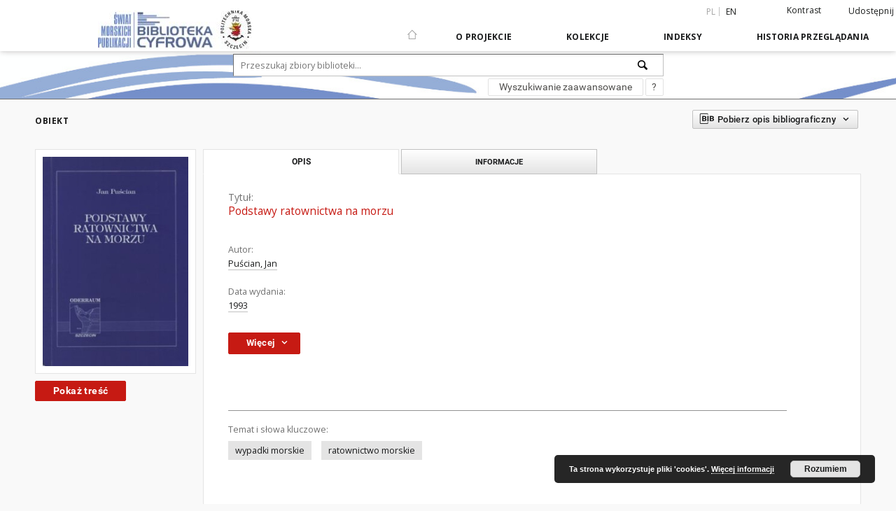

--- FILE ---
content_type: text/html;charset=utf-8
request_url: https://smp.pm.szczecin.pl/dlibra/publication/873/edition/622/podstawy-ratownictwa-na-morzu-puscian-jan?language=pl
body_size: 69351
content:
<!doctype html>
<html lang="pl">
	<head>
		<script src="https://smp.pm.szczecin.pl/style/dlibra/default/js/script-jquery.min.js" type="text/javascript"></script>

		


<meta charset="utf-8">
<meta http-equiv="X-UA-Compatible" content="IE=edge">
<meta name="viewport" content="width=device-width, initial-scale=1">


<title>Politechnika Morska w Szczecinie</title>
<meta name="Description" content="Politechnika Morska w Szczecinie" />

<meta property="og:url"                content="https://smp.pm.szczecin.pl/dlibra/publication/873/edition/622/podstawy-ratownictwa-na-morzu-puscian-jan?language=pl" />
<meta property="og:type"               content="Object" />
<meta property="og:title"              content="Politechnika Morska w Szczecinie" />
<meta property="og:description"        content="Politechnika Morska w Szczecinie" />
<meta property="og:image"              content="https://smp.pm.szczecin.pl/image/edition/thumbnail:docmetadata/622" />

<link rel="icon" type="image/png" href="https://smp.pm.szczecin.pl/style/common/img/icons/favicon.png" sizes="16x16"> 
<link rel="apple-touch-icon" href="https://smp.pm.szczecin.pl/style/common/img/icons/apple-touch-icon.png">

<link rel="canonical" href="https://smp.pm.szczecin.pl/dlibra/publication/873/edition/622?language=pl" />

<link rel="stylesheet" href="https://smp.pm.szczecin.pl/style/dlibra/default/css/libs.css?20200317093312">
<link rel="stylesheet" href="https://smp.pm.szczecin.pl/style/dlibra/default/css/main.css?20200317093312">
<link rel="stylesheet" href="https://smp.pm.szczecin.pl/style/dlibra/default/css/colors.css?20200317093312">
<link rel="stylesheet" href="https://smp.pm.szczecin.pl/style/dlibra/default/css/custom.css?20200317093312">


	    <link rel="search"  type="application/opensearchdescription+xml" href="https://smp.pm.szczecin.pl/PM_pl.xml"  title="PM" />

										<link rel="meta" type="application/rdf+xml" href="https://smp.pm.szczecin.pl/dlibra/rdf.xml?type=e&amp;id=622"/>
	
	<link rel="schema.DC" href="http://purl.org/dc/elements/1.1/" />
	<!--type is "document" for import all tags into zotero-->
	<meta name="DC.type" content="document" />
	<meta name="DC.identifier" content="https://smp.pm.szczecin.pl/publication/873" />
	
						<meta name="DC.date" content="1993" />
											<meta name="DC.creator" content="Pu&#347;cian, Jan" />
								<meta name="DC.subject" content="wypadki morskie" />
					<meta name="DC.subject" content="ratownictwo morskie" />
								<meta name="DC.format" content="image/x.djvu" />
								<meta name="DC.language" content="pol" />
								<meta name="DC.source" content="001-004776-015" />
								<meta name="DC.title" content="Podstawy ratownictwa na morzu" />
								<meta name="DC.type" content="ksi&#261;&#380;ka" />
								<meta name="DC.relation" content="oai:smp.pm.szczecin.pl:publication:873" />
								<meta name="DC.rights" content="Akademia Morska w Szczecinie" />
								<meta name="DC.publisher" content="&quot;Oderraum&quot;" />
								<meta name="DC.issued" content="1993" />
			
										<meta name="citation_title" content="Podstawy ratownictwa na morzu" />
				<meta name="citation_author" content="Pu&#347;cian, Jan" />
						<meta name="citation_online_date" content="2010/07/09" />
		
							<!-- Global site tag (gtag.js) - Google Analytics -->
<script async src="https://www.googletagmanager.com/gtag/js?id=G-E6XC77MZVV"></script>
<script>
  window.dataLayer = window.dataLayer || [];
  function gtag(){dataLayer.push(arguments);}
  gtag('js', new Date());

  gtag('config', 'G-E6XC77MZVV');
</script>

			
							</head>

	<body class="">

		
		<div class="container--main">

			<header class="header--main" tabindex="-1">

  <ul class="skip-links list-unstyled">
    <li><a href="#main-menu" class="inner">Przejdź do menu głównego</a></li>
        <li><a href="#search-form" class="inner">Przejdź do wyszukiwarki</a></li>
        <li><a href="#main-content" class="inner">Przejdź do treści</a></li>
    <li><a href="#footer">Przejdź do stopki</a></li>
  </ul>


	
        
  <div class="container--full">
    <nav class="header--top" id="navigationTop">
      <button class="header__menu-toggle navbar-toggle collapsed visible-xs visible-sm" type="button" data-toggle="collapse" data-target="#navbar-collapse" aria-expanded="false">
        <span class="dlibra-icon-menu"></span>
      </button>
      <ul class="header__list hidden-sm hidden-xs">
									      <li class="header__list-item header__list-item--languages hidden-xs hidden-sm">
      <a class="header__list__link header__list__link--language active" href="/" title="polski">
          pl
      </a>
                        <a class="header__list__link header__list__link--language" href="https://smp.pm.szczecin.pl/dlibra/publication/873/edition/622/podstawy-ratownictwa-na-morzu-puscian-jan?language=en" title="English">en</a>
                                </li>
      <li class="header__languages-item visible-xs visible-sm">
              <a href="https://smp.pm.szczecin.pl/dlibra/publication/873/edition/622/podstawy-ratownictwa-na-morzu-puscian-jan?language=en" class="header__languages__link ">en</a>
              <a href="https://smp.pm.szczecin.pl/dlibra/publication/873/edition/622/podstawy-ratownictwa-na-morzu-puscian-jan?language=pl" class="header__languages__link active">pl</a>
          </li>
  
				        <li class="header__list-item">
          <button class="header__list__link contrast__link" data-contrast="false">
            <span class="dlibra-icon-contrast"></span>
            Kontrast
          </button>
        </li>

        <li class="header__list-item">
          <div class="a2a--header">
            <div class="a2a_kit a2a_kit_size_32 a2a_default_style" data-a2a-url="https://smp.pm.szczecin.pl/dlibra/publication/873/edition/622/podstawy-ratownictwa-na-morzu-puscian-jan?language=pl">
              <a class="a2a_dd header__list__link" href="https://www.addtoany.com/share">Udostępnij</a>
            </div>
            <script>
               var a2a_config = a2a_config || {};
               a2a_config.onclick = 1;
               a2a_config.locale = "pl";
               a2a_config.color_main = "D7E5ED";
               a2a_config.color_border = "9D9D9D";
               a2a_config.color_link_text = "333333";
               a2a_config.color_link_text_hover = "333333";
               a2a_config.color_bg = "d9d9d9";
               a2a_config.icon_color = "#767676";
							 a2a_config.num_services = 6;
							 a2a_config.prioritize = ["facebook", "wykop", "twitter", "pinterest", "email", "gmail"];
            </script>
            <script async src="//static.addtoany.com/menu/page.js"></script>
          </div>
        </li>
        <li class="header__list-item">
                  </li>
      </ul>
    </nav>
  </div>
  <div class="navbar menu--desktop" role="navigation">
    <div class="container--full">
      <div class="menu__header">
        <a class="menu__logo" href="https://smp.pm.szczecin.pl">
          <img src="https://smp.pm.szczecin.pl/style/dlibra/default/img/custom-images/logo.png
" title="Politechnika Morska w Szczecinie" alt="Politechnika Morska w Szczecinie"/>
        </a>
      </div>
      <div class="menu__collapse" id="navbar-collapse" js-menu>
					<div class="menu__back__container visible-xs visible-sm" js-back-container>
					</div>
          <button class="header__menu-toggle--inner navbar-toggle collapsed visible-xs visible-sm" type="button" data-toggle="collapse" data-target="#navbar-collapse" aria-expanded="false" js-close></button>
          <ul class="header__languages visible-xs visible-sm">
                                <li class="header__list-item header__list-item--languages hidden-xs hidden-sm">
      <a class="header__list__link header__list__link--language active" href="/" title="polski">
          pl
      </a>
                        <a class="header__list__link header__list__link--language" href="https://smp.pm.szczecin.pl/dlibra/publication/873/edition/622/podstawy-ratownictwa-na-morzu-puscian-jan?language=en" title="English">en</a>
                                </li>
      <li class="header__languages-item visible-xs visible-sm">
              <a href="https://smp.pm.szczecin.pl/dlibra/publication/873/edition/622/podstawy-ratownictwa-na-morzu-puscian-jan?language=en" class="header__languages__link ">en</a>
              <a href="https://smp.pm.szczecin.pl/dlibra/publication/873/edition/622/podstawy-ratownictwa-na-morzu-puscian-jan?language=pl" class="header__languages__link active">pl</a>
          </li>
  
                      </ul>
          <div class="header__user visible-xs visible-sm">
                          <a href="https://smp.pm.szczecin.pl/dlibra/login" class="header__user__link pull-left">
                Zaloguj się
              </a>
							<a href="" class="header__user__link contrast__link" data-contrast="false">
								<span class="dlibra-icon-contrast"></span>
								Kontrast
							</a>
              <div class="a2a--header header__user__a2a">
		            <div class="a2a_kit a2a_kit_size_32 a2a_default_style">
		              <a class="a2a_dd header__user__link" href="https://www.addtoany.com/share">Udostępnij</a>
		            </div>
		            <script>
		               var a2a_config = a2a_config || {};
		               a2a_config.onclick = 1;
		               a2a_config.locale = "pl";
									 a2a_config.num_services = 6;
									 a2a_config.prioritize = ["facebook", "wykop", "twitter", "pinterest", "email", "gmail"];
		            </script>
		            <script async src="//static.addtoany.com/menu/page.js"></script>
		          </div>
                      </div>
          <button class="menu__back hidden" js-back>
            <span class="dlibra-icon-chevron-left"></span>
            Powrót
          </button>
          <ul class="menu__nav nav">
            <li class=" hidden-xs hidden-sm">
              <a href="https://smp.pm.szczecin.pl" class="home" title="Strona główna">
                <span class="dlibra-icon-home"></span>
              </a>
            </li>
                           	
						<li>
				<a href="#" class="dropdown-toggle hidden-xs hidden-sm" data-toggle="dropdown" js-section js-section-text>
					O Projekcie
				</a>
				<a href="#" class="dropdown-toggle visible-xs visible-sm" data-toggle="dropdown" js-section js-section-text tabindex="-1">
					O Projekcie
				</a>
				<button class="dlibra-icon-chevron-right visible-xs visible-sm dropdown-toggle dropdown-icon" title="Rozwiń/zwiń listę obiektów"></button>
					<ul class="dropdown-menu pull-right">

		<li class="visible-xs header__current" js-current>
			<span class="dlibra-icon-chevron-right"></span>
		</li>
									<li>
										<a href="https://smp.pm.szczecin.pl/dlibra/text?id=example-page" class="menu__nav--no-dropdown">
							Informacje o projekcie
									</a>
				</li>
												<li>
															<a href="dlibra/news?news=full#af5d9cd8-d9aa-4fbf-aa9b-5a1593a0914e" class="menu__nav--no-dropdown">
							Prawa autorskie
														</a>
				</li>
												<li>
															<a href="https://smp.pm.szczecin.pl/dlibra/contact" class="menu__nav--no-dropdown">
							Kontakt
														</a>
				</li>
						</ul>
				</li>
			



                           
  <li class="">
    <a href="#" class="dropdown-toggle hidden-xs hidden-sm" data-toggle="dropdown"  js-section js-section-text>
      Kolekcje
    </a>
    <a href="#" class="dropdown-toggle visible-xs visible-sm" data-toggle="dropdown"  js-section js-section-text tabindex="-1">
      Kolekcje
    </a>
    <button class="dlibra-icon-chevron-right visible-xs visible-sm dropdown-toggle dropdown-icon" title="Rozwiń/zwiń listę obiektów"></button>
    <ul class="dropdown-menu pull-right">
      <li class="visible-xs visible-sm header__current" js-current>
        <span class="dlibra-icon-chevron-right"></span>
      </li>
            	
            	<li>
				<button class="dlibra-icon-circle-plus hidden-xs hidden-sm dropdown-toggle dropdown-icon" title="Rozwiń/zwiń listę obiektów">
		</button><a href="https://smp.pm.szczecin.pl/dlibra/collectiondescription/3" js-section-text>
			1. NAUKA I DYDAKTYKA
		</a>
		<button class="dlibra-icon-chevron-right visible-xs visible-sm dropdown-toggle dropdown-icon" title="Rozwiń/zwiń listę obiektów"></button>
		<ul class="dropdown-menu">
			<li class="visible-xs visible-sm header__current" js-current>
				<span class="dlibra-icon-chevron-right"></span>
			</li>
							<li>
				<a href="https://smp.pm.szczecin.pl/dlibra/collectiondescription/8" class="menu__nav--no-dropdown">
			01. Zeszyty Naukowe
		</a>
	</li>
							<li>
				<a href="https://smp.pm.szczecin.pl/dlibra/collectiondescription/9" class="menu__nav--no-dropdown">
			02. Prace Seminaryjne
		</a>
	</li>
							<li>
				<a href="https://smp.pm.szczecin.pl/dlibra/collectiondescription/10" class="menu__nav--no-dropdown">
			03. Studia
		</a>
	</li>
							<li>
				<a href="https://smp.pm.szczecin.pl/dlibra/collectiondescription/11" class="menu__nav--no-dropdown">
			04. Zeszyty Nautyczne
		</a>
	</li>
							<li>
				<a href="https://smp.pm.szczecin.pl/dlibra/collectiondescription/12" class="menu__nav--no-dropdown">
			05. Skrypty i Podręczniki
		</a>
	</li>
							<li>
				<a href="https://smp.pm.szczecin.pl/dlibra/collectiondescription/13" class="menu__nav--no-dropdown">
			06. Materiały Konferencyjne
		</a>
	</li>
							<li>
				<a href="https://smp.pm.szczecin.pl/dlibra/collectiondescription/14" class="menu__nav--no-dropdown">
			07. Doktoraty
		</a>
	</li>
							<li>
				<a href="https://smp.pm.szczecin.pl/dlibra/collectiondescription/15" class="menu__nav--no-dropdown">
			08. Czasopisma
		</a>
	</li>
							<li>
				<a href="https://smp.pm.szczecin.pl/dlibra/collectiondescription/16" class="menu__nav--no-dropdown">
			09. Pomoce dydaktyczne
		</a>
	</li>
							<li>
				<a href="https://smp.pm.szczecin.pl/dlibra/collectiondescription/17" class="menu__nav--no-dropdown">
			10. Pomoce nawigacyjne
		</a>
	</li>
							<li>
				<a href="https://smp.pm.szczecin.pl/dlibra/collectiondescription/19" class="menu__nav--no-dropdown">
			11. Inne
		</a>
	</li>
					</ul>
	</li>
            	<li>
				<a href="https://smp.pm.szczecin.pl/dlibra/collectiondescription/5" class="menu__nav--no-dropdown">
			2. MARYNISTYKA I ŻEGLARSTWO
		</a>
	</li>
            	<li>
				<a href="https://smp.pm.szczecin.pl/dlibra/collectiondescription/18" class="menu__nav--no-dropdown">
			3. Z ŻYCIA AKADEMII MORSKIEJ W SZCZECINIE
		</a>
	</li>
            	<li>
				<a href="https://smp.pm.szczecin.pl/dlibra/collectiondescription/7" class="menu__nav--no-dropdown">
			4. BIBLIOGRAFIE
		</a>
	</li>
            	<li>
				<a href="https://smp.pm.szczecin.pl/dlibra/collectiondescription/20" class="menu__nav--no-dropdown">
			5. e-Czytelnia
		</a>
	</li>
            	<li>
				<a href="https://smp.pm.szczecin.pl/dlibra/collectiondescription/21" class="menu__nav--no-dropdown">
			6. DZIEJE GOSPODARKI MORSKIEJ
		</a>
	</li>
            	<li>
				<a href="https://smp.pm.szczecin.pl/dlibra/collectiondescription/22" class="menu__nav--no-dropdown">
			7. ARTYKUŁY
		</a>
	</li>
          </ul>
  </li>


                           


<li>
	<a href="#" class="dropdown-toggle hidden-xs hidden-sm" data-toggle="dropdown" js-section js-section-text>
		Indeksy
	</a>
	<a href="#" class="dropdown-toggle visible-xs visible-sm" data-toggle="dropdown" js-section js-section-text tabindex="-1">
		Indeksy
	</a>
	<button class="dlibra-icon-chevron-right visible-xs visible-sm dropdown-toggle dropdown-icon" title="Rozwiń/zwiń listę obiektów"></button>
	<ul class="dropdown-menu pull-right">
		<li class="visible-xs visible-sm header__current" js-current>
			<span class="dlibra-icon-chevron-right"></span>
		</li>
					<li title="Nazwa zasobu.">
				<button class="dlibra-icon-circle-plus hidden-xs hidden-sm dropdown-toggle dropdown-icon" title="Pokaż/ukryj listę podatrybutów">
		</button><a href="https://smp.pm.szczecin.pl/dlibra/indexsearch?rdfName=Title&ipp=60&p=0" js-section-text>
			Tytuł
		</a>
		<button class="dlibra-icon-chevron-right visible-xs visible-sm dropdown-toggle dropdown-icon" title="Pokaż/ukryj listę podatrybutów"></button>
		<ul class="dropdown-menu">
			<li class="visible-xs visible-sm header__current" js-current>
				<span class="dlibra-icon-chevron-right"></span>
			</li>
							<li title="Skr¢towa nazwa grupy (np. czasopisma), do kt¢rej nalezy zas¢b.">
				<a href="https://smp.pm.szczecin.pl/dlibra/indexsearch?rdfName=GroupTitle&ipp=60&p=0" class="menu__nav--no-dropdown">
			Tytul publikacji grupowej
		</a>
	</li>
					</ul>
	</li>
					<li title="Instytucja lub osoba odpowiedzialna za zawartość zasobu.">
				<a href="https://smp.pm.szczecin.pl/dlibra/indexsearch?rdfName=Creator&ipp=60&p=0" class="menu__nav--no-dropdown">
			Autor
		</a>
	</li>
					<li title="Instytucja lub osoba, która wniosła wkład do zawartości zasobu.">
				<a href="https://smp.pm.szczecin.pl/dlibra/indexsearch?rdfName=Contributor&ipp=60&p=0" class="menu__nav--no-dropdown">
			Współtwórca
		</a>
	</li>
					<li title="Data związana z konkretnym wydarzeniem cyklu życia zasobu.">
				<a href="https://smp.pm.szczecin.pl/dlibra/indexsearch?rdfName=Date&ipp=60&p=0" class="menu__nav--no-dropdown">
			Data wydania
		</a>
	</li>
					<li title="Charakter lub rodzaj treści zasobu.">
				<a href="https://smp.pm.szczecin.pl/dlibra/indexsearch?rdfName=Type&ipp=60&p=0" class="menu__nav--no-dropdown">
			Typ zasobu
		</a>
	</li>
					<li title="brak">
				<a href="https://smp.pm.szczecin.pl/dlibra/indexsearch?rdfName=Place&ipp=60&p=0" class="menu__nav--no-dropdown">
			Miejsce wydania
		</a>
	</li>
					<li title="Instytucja lub osoba odpowiedzialna za publikację zasobu.">
				<a href="https://smp.pm.szczecin.pl/dlibra/indexsearch?rdfName=Publisher&ipp=60&p=0" class="menu__nav--no-dropdown">
			Wydawca
		</a>
	</li>
					<li title="Tematyka zawartości zasobu.">
				<a href="https://smp.pm.szczecin.pl/dlibra/indexsearch?rdfName=Subject&ipp=60&p=0" class="menu__nav--no-dropdown">
			Temat i słowa kluczowe
		</a>
	</li>
					<li title="Sposób fizycznej lub cyfrowej prezentacji zasobu.">
				<a href="https://smp.pm.szczecin.pl/dlibra/indexsearch?rdfName=Format&ipp=60&p=0" class="menu__nav--no-dropdown">
			Format
		</a>
	</li>
					<li title="Jednoznaczny identyfikator zasobu w pewnym kontekście.">
				<a href="https://smp.pm.szczecin.pl/dlibra/indexsearch?rdfName=Identifier&ipp=60&p=0" class="menu__nav--no-dropdown">
			Identyfikator zasobu
		</a>
	</li>
					<li title="Język zawartości zasobu.">
				<a href="https://smp.pm.szczecin.pl/dlibra/indexsearch?rdfName=Language&ipp=60&p=0" class="menu__nav--no-dropdown">
			Język
		</a>
	</li>
					<li title="Link do strony WWW">
				<a href="https://smp.pm.szczecin.pl/dlibra/indexsearch?rdfName=Link&ipp=60&p=0" class="menu__nav--no-dropdown">
			Link
		</a>
	</li>
					<li title="Katalog online.">
				<a href="https://smp.pm.szczecin.pl/dlibra/indexsearch?rdfName=OPAC&ipp=60&p=0" class="menu__nav--no-dropdown">
			OPAC WWW
		</a>
	</li>
					<li title="Opis zawartości zasobu.">
				<a href="https://smp.pm.szczecin.pl/dlibra/indexsearch?rdfName=Description&ipp=60&p=0" class="menu__nav--no-dropdown">
			Opis
		</a>
	</li>
					<li title="Nazwa poprzedniej pozycji.">
				<a href="https://smp.pm.szczecin.pl/dlibra/indexsearch?rdfName=PreviousTitle&ipp=60&p=0" class="menu__nav--no-dropdown">
			Tytuł poprzedni
		</a>
	</li>
					<li title="Nazwa następnej pozycji.">
				<a href="https://smp.pm.szczecin.pl/dlibra/indexsearch?rdfName=NextTitle&ipp=60&p=0" class="menu__nav--no-dropdown">
			Tytuł następny
		</a>
	</li>
					<li title="Odnośniki do powiązanych zasobów.">
				<a href="https://smp.pm.szczecin.pl/dlibra/indexsearch?rdfName=Relation&ipp=60&p=0" class="menu__nav--no-dropdown">
			Powiązania - sygn. DVD
		</a>
	</li>
					<li title="Informacje o prawach dotyczących zasobu.">
				<a href="https://smp.pm.szczecin.pl/dlibra/indexsearch?rdfName=Rights&ipp=60&p=0" class="menu__nav--no-dropdown">
			Prawa
		</a>
	</li>
					<li title="Odniesienie do zasobu, z którego wywodzi się ten zasób.">
				<a href="https://smp.pm.szczecin.pl/dlibra/indexsearch?rdfName=Source&ipp=60&p=0" class="menu__nav--no-dropdown">
			Źródło - sygn. oryg.
		</a>
	</li>
			</ul>
</li>


                           <li>
  <button class="dlibra-icon-chevron-right visible-xs visible-sm dropdown-toggle dropdown-icon" title="Rozwiń/zwiń listę obiektów"></button>
  <a href="#" class="dropdown-toggle hidden-xs hidden-sm" data-toggle="dropdown" js-section js-section-text>
    Historia przeglądania
  </a>
  <a href="#" class="dropdown-toggle  visible-xs visible-sm" data-toggle="dropdown" js-section js-section-text tabindex="-1">
    Historia przeglądania
  </a>
	<ul class="dropdown-menu pull-right lastviewed">
    <li class="visible-xs visible-sm header__current" js-current>
      <span class="dlibra-icon-chevron-right"></span>
    </li>
    <li>
      <a href="#" class="dropdown-toggle" data-toggle="dropdown" js-section-text >
        Obiekty
      </a>
      <button class="dlibra-icon-chevron-right visible-xs visible-sm dropdown-toggle dropdown-icon" title="Rozwiń/zwiń listę obiektów"></button>
      <ul class="dropdown-menu pull-right">
        <li class="visible-xs visible-sm header__current" js-current>
          <span class="dlibra-icon-chevron-right"></span>
        </li>
		          </ul>
    </li>
    <li>
      <a href="#" class="dropdown-toggle" data-toggle="dropdown" js-section-text >
        Kolekcje
      </a>
      <button class="dlibra-icon-chevron-right visible-xs visible-sm dropdown-toggle dropdown-icon" title="Rozwiń/zwiń listę obiektów"></button>
      <ul class="dropdown-menu pull-right">
  			<li class="visible-xs visible-sm header__current" js-current>
  				<span class="dlibra-icon-chevron-right"></span>
  			</li>
		          </ul>
    </li>
  </ul>
</li>


                      </ul>
          <div class="menu__more hidden" js-more>
            <span class="dlibra-icon-chevron-long-down"></span>
          </div>
      </div>
    </div>
  </div>
</header>

							
<section id="search-form">
	<div class="container--full">
	  <div class="header__search--subpage parallax-window"
>
			<div class="search__box--subpage">
								<form class="search__box--subpage__form" method="get" action="https://smp.pm.szczecin.pl/dlibra/results">
					<label class="hidden-access" for="searchInput" title="Pole wyszukiwania">Pole wyszukiwania</label>
					<input class="search__box--subpage__input" id="searchInput" name="q" placeholder="Przeszukaj zbiory biblioteki..." required type="text"  maxlength="2001">
					<input name="action" value="SimpleSearchAction" type="hidden">
					<input name="type" value="-6" type="hidden">
					<input name="p" value="0" type="hidden">
					
					<button class="search__box--subpage__submit" type="submit" title="Wyszukaj">
						 <span class="dlibra-icon-search"></span>
					</button>
				</form>

				<div class="search__box--subpage__advanced-container">
					<a href="https://smp.pm.szczecin.pl/dlibra/advsearch"
							class="search__box--subpage__advanced"
							title="Wyszukiwanie zaawansowane"
							data-advanced-search>
							Wyszukiwanie zaawansowane					</a>

					<a href="https://smp.pm.szczecin.pl/dlibra/text?id=text-query-format" class="search__box--subpage__advanced-about" title="Jak poprawnie formułować zapytania?">
						<span>?</span>
					</a>
				</div>
				<div class="clearfix"></div>
	    </div>
				  </div>
	</div>
</section>

			
			<div id="main-content" class="anchor"></div>

			
												
<section>
<div id="publicationComponentData" data-homepageUrl="https://smp.pm.szczecin.pl" data-servletName="/dlibra"
	data-isUserLoggedIn="false" data-editionId="622" data-publicationId="873"
	data-permReqSuccessMsg="Prośba wysłana"
	data-permReqErrorMsg="Wysłanie prośby nie powiodło się"
	data-permReqWrongEmailMsg="Nieprawidłowy email"
	data-permReqEmptyReasonMsg="Wiadomość jest pusta"
	data-youHaveToBeLoggedMsg="Musisz być zalogowany"
	data-favoritesAddedMsg="Dodano do ulubionych."
	data-favoritesDeletedMsg="Usunięto z ulubionych"
	data-favoritesErrorMsg="Błąd podczas dodawania do ulubionych">
</div>

	<div class="modal fade modal--access" tabindex="-1" role="dialog" js-modal="access">
  <div class="modal-dialog" role="document" js-modal-inner>
    <div class="modal-content">
      <button type="button" class="modal-close" data-dismiss="modal" aria-label="Zamknij"></button>
      <div class="modal-header">
        <h4 class="modal-title">Poproś o dostęp</h4>
      </div>
			<form id="sendPermissionRequestForm" action="javascript:void(0)">
				<div class="modal-body">
					 <p class="modal-desc">Nie masz uprawnień do wyświetlenia tego obiektu. Aby poprosić
o dostęp do niego, wypełnij poniższe pola.</p>
					 <label class="modal-label" for="userEmail">E-mail<sup>*</sup></label>
					 <input class="modal-input" required type="email" name="userEmail" id="userEmail" value="" >
					 <input type="hidden" name="editionId" value="622" id="editionId">
					 <input type="hidden" name="publicationId" value="873" id="publicationId">
					 <label class="modal-label" for="requestReason">Uzasadnienie<sup>*</sup></label>
					 <textarea class="modal-textarea" required name="requestReason" id="requestReason" cols="50" rows="5" ></textarea>
					 <input type="hidden" name="homeURL" id="homeURL" value="https://smp.pm.szczecin.pl/dlibra">
				</div>
				<div class="modal-footer">
					<button class="modal-dismiss" type="button" class="btn btn-default" data-dismiss="modal">Anuluj</button>
					<button class="modal-submit" js-send-request>Wyślij</button>
				</div>
		 </form>
    </div><!-- /.modal-content -->
  </div><!-- /.modal-dialog -->
  <div class="modal-more hidden" js-modal-more></div>
</div><!-- /.modal -->



<div class="container--page container--component-object-container">
  <div class="object">
    <div class="object__box--top">
      <h2 class="object__header">
        Obiekt
      </h2>
			<div class="object__header-buttons">
				<div class="dropdown object__dropdown">
			    <button class="object__dropdown-bib-button dropdown-toggle" type="button" data-toggle="dropdown">
						<span class="dlibra-icon-bib object__dropdown-bib-add"></span>
						<span class="hidden-xs">Pobierz opis bibliograficzny</span>
						<span class="dlibra-icon-chevron-down"></span>
					</button>
			    <ul class="object__dropdown-bib dropdown-menu pull-right">
						<li>
							<a href="https://smp.pm.szczecin.pl/dlibra/dlibra.ris?type=e&id=622">
								ris
							</a>
						</li>
						<li>
							<a href="https://smp.pm.szczecin.pl/dlibra/dlibra.bib?type=e&id=622">
								BibTeX
							</a>
						</li>
			    </ul>
			  </div>
	      <ul class="lang__list">
	        <li class="lang__list-item">
	        	        </li>
	      </ul>
			</div>


      <div class="settings__error" js-settings-errors>
    		<div class="settings__success" style="display: none;" js-settings-success>
    			<span>Zaktualizowano subskrypcję.</span>
    			<button class="settings__error-close" title="Zamknij okno dialogowe informacji" js-error-close></button>
    		</div>
    		<div class="settings__error-item" style="display: none;" js-settings-error tabindex="-1">
    			<span>Błąd podczas zmiany subskrypcji.</span>
    			<button class="settings__error-close" title="Zamknij okno dialogowe informacji" js-error-close></button>
    		</div>
    	</div>

    </div>
    <div class="object__box--left">
      <div class="object__image">
                
        																	<a href="https://smp.pm.szczecin.pl/dlibra/publication/873/edition/622/content" title="Podstawy ratownictwa na morzu">
							<img src="https://smp.pm.szczecin.pl/image/edition/thumbnail:docmetadata/622" class="img-responsive" alt="Podstawy ratownictwa na morzu"/>
						</a>
					              </div>

			
			<div class="object__download">
																	<h3 class="download__header--all">
								<ul class="download__buttons">
									<li class="download__buttons-item">
										<a class="download__button"  href="https://smp.pm.szczecin.pl/dlibra/publication/873/edition/622/content">
											Pokaż treść
										</a>
									</li>
								</ul>
							</h3>
						
					
							</div>
			    </div>
		    <div class="object__box--right">
      <ul class="nav nav-tabs object__tabs" role="tablist">
        <li class="tab__item" role="presentation">
          <a href="#description" aria-controls="description" role="tab" data-toggle="tab" class="tab__item--description">Opis</a>
        </li>
        <li class="tab__item" role="presentation">
          <a href="#info" aria-controls="info" role="tab" data-toggle="tab" class="tab__item--info">Informacje</a>
        </li>
                      </ul>
      <div class="tab-content">
        <div class="tab-content__heading">
            <h3 class="object__title">
																	<span class="object__subheader">Tytuł:</span>
									<span class="dlibra-icon-circle-locked"></span>
																													Podstawy ratownictwa na morzu
																					
            </h3>
        </div>

				<!-- first tab start -->
        <div role="tabpanel" class="tab-pane object__pane" id="description">
          <div class="tab-content__container">
						<div class="desc__info">
					            	                							<h4 class="object__subheader">				Autor:
		</h4>
		<p class="object__desc">
						
																			<a href="https://smp.pm.szczecin.pl//dlibra/metadatasearch?action=AdvancedSearchAction&type=-3&val1=Creator:&quot;Pu%C5%9Bcian%2C+Jan&quot;"
					title="">
					Pu&#347;cian, Jan</a>
					      		</p>
	
				            	                							<h4 class="object__subheader">				Data wydania:
		</h4>
		<p class="object__desc">
						
																			<a href="https://smp.pm.szczecin.pl//dlibra/metadatasearch?action=AdvancedSearchAction&type=-3&val1=Date:&quot;1993&quot;"
					title="">
					1993</a>
					      		</p>
	
				            						</div>

                          <button class="object__more" type="button" data-toggle="collapse" data-target="#moreInfo" data-object-more="Więcej" data-object-less="Mniej">
                <span class="text">Więcej</span>
								<span class="icon dlibra-icon-chevron-down"></span>
              </button>
            <div id="moreInfo" class="collapse desc__more-info">
                             								<h4 class="object__subheader">				Typ zasobu:
		</h4>
		<p class="object__desc">
						
																			<a href="https://smp.pm.szczecin.pl//dlibra/metadatasearch?action=AdvancedSearchAction&type=-3&val1=Type:&quot;ksi%C4%85%C5%BCka&quot;"
					title="">
					ksi&#261;&#380;ka</a>
					      		</p>
	
			                             								<h4 class="object__subheader">				Miejsce wydania:
		</h4>
		<p class="object__desc">
						
																			<a href="https://smp.pm.szczecin.pl//dlibra/metadatasearch?action=AdvancedSearchAction&type=-3&val1=Place:&quot;Szczecin&quot;"
					title="">
					Szczecin</a>
					      		</p>
	
			                             								<h4 class="object__subheader">				Wydawca:
		</h4>
		<p class="object__desc">
						
																			<a href="https://smp.pm.szczecin.pl//dlibra/metadatasearch?action=AdvancedSearchAction&type=-3&val1=Publisher:&quot;%5C%22Oderraum%5C%22&quot;"
					title="">
					&quot;Oderraum&quot;</a>
					      		</p>
	
			                             								<h4 class="object__subheader">				Format:
		</h4>
		<p class="object__desc">
						
																			<a href="https://smp.pm.szczecin.pl//dlibra/metadatasearch?action=AdvancedSearchAction&type=-3&val1=Format:&quot;image%5C%2Fx.djvu&quot;"
					title="">
					image/x.djvu</a>
					      		</p>
	
			                             								<h4 class="object__subheader">				Identyfikator zasobu:
		</h4>
		<p class="object__desc">
						
							<span>oai:smp.pm.szczecin.pl:622<span>
				      		</p>
	
			                             								<h4 class="object__subheader">				Język:
		</h4>
		<p class="object__desc">
						
																			<a href="https://smp.pm.szczecin.pl//dlibra/metadatasearch?action=AdvancedSearchAction&type=-3&val1=Language:&quot;pol&quot;"
					title="">
					pol</a>
					      		</p>
	
			                             								<h4 class="object__subheader">				Prawa:
		</h4>
		<p class="object__desc">
						
																			<a href="https://smp.pm.szczecin.pl//dlibra/metadatasearch?action=AdvancedSearchAction&type=-3&val1=Rights:&quot;Akademia+Morska+w+Szczecinie&quot;"
					title="">
					Akademia Morska w Szczecinie</a>
					      		</p>
	
			                             								<h4 class="object__subheader">				Źródło - sygn. oryg.:
		</h4>
		<p class="object__desc">
						
																			<a href="https://smp.pm.szczecin.pl//dlibra/metadatasearch?action=AdvancedSearchAction&type=-3&val1=Source:&quot;001%5C-004776%5C-015&quot;"
					title="">
					001-004776-015</a>
					      		</p>
	
			              								<div class="exlibris__container">
																</div>
            </div>
						<div class="clearfix"></div>
            
              <div class="tab-content__footer">

									                <h4 class="object__subheader">
	                  Temat i słowa kluczowe:
	                </h4>
																																			<a class="object__keyword" href="https://smp.pm.szczecin.pl/dlibra/metadatasearch?action=AdvancedSearchAction&type=-3&val1=Subject:&quot;wypadki+morskie&quot;">
											wypadki morskie
										</a>
																			<a class="object__keyword" href="https://smp.pm.szczecin.pl/dlibra/metadatasearch?action=AdvancedSearchAction&type=-3&val1=Subject:&quot;ratownictwo+morskie&quot;">
											ratownictwo morskie
										</a>
																	              </div>
          </div>
        </div>
				<!-- first tab end -->

				<!-- second tab start -->
        <div role="tabpanel" class="tab-pane fade object__pane" id="info">
          <div class="tab-content__container">
						<div class="desc__info">
							<h4 class="object__subheader">
	              Kolekcje, do których przypisany jest obiekt:
	            </h4>
	            <ul class="tab-content__collection-list">
	              	                	                  <li class="tab-content__collection-list-item">
	                    	                      <a class="tab-content__collection-link"  href="https://smp.pm.szczecin.pl/dlibra/collectiondescription/1">
	                         Biblioteka Cyfrowa &#346;wiat Morskich Publikacji
	                      </a>
																									>
													                    	                      <a class="tab-content__collection-link"  href="https://smp.pm.szczecin.pl/dlibra/collectiondescription/3">
	                         1. NAUKA I DYDAKTYKA
	                      </a>
																									>
													                    	                      <a class="tab-content__collection-link"  href="https://smp.pm.szczecin.pl/dlibra/collectiondescription/12">
	                         05. Skrypty i Podr&#281;czniki
	                      </a>
													                    	                  </li>
										<br />
	                	              	            </ul>

              <h4 class="object__subheader">
                Data ostatniej modyfikacji:
              </h4>
              <p class="object__desc">
                                  2010-07-09
                              </p>

	            								<h4 class="object__subheader">
                  Data dodania obiektu:
                </h4>
                <p class="object__desc">
                  2010-07-09
                </p>
	              <h4 class="object__subheader">
                  Liczba wyświetleń treści obiektu:
								</h4>
								<p class="object__desc">
									133								</p>

						            
							<h4 class="object__subheader">
              	Wszystkie dostępne wersje tego obiektu:
							</h4>
							<p class="object__desc">
                <a href="https://smp.pm.szczecin.pl/publication/873">
                  https://smp.pm.szczecin.pl/publication/873
                </a>
              </p>

              <h4 class="object__subheader">
                Wyświetl opis w formacie RDF:
              </h4>
              <p class="object__desc">
                  <a class="object__button-link" href="https://smp.pm.szczecin.pl/dlibra/rdf.xml?type=e&id=622" target="_blank">
                    RDF
                  </a>
              </p>

	                            <h4 class="object__subheader">
                  Wyświetl opis w formacie OAI-PMH:
                </h4>
                <p class="object__desc">
                  <a class="object__button-link" href="https://smp.pm.szczecin.pl/dlibra/oai-pmh-repository.xml?verb=GetRecord&amp;metadataPrefix=oai_dc&amp;identifier=oai:smp.pm.szczecin.pl:622"  target="_blank">
                    OAI-PMH
                  </a>
                </p>
	            							<div class="tab-content__footer">
							</div>
						</div>
          </div>
        </div>
        <!-- second tab end -->

        <!-- third tab start -->
        <div role="tabpanel" class="tab-pane fade object__pane" id="structure">
			<ul class="tab-content__tree-list">
							<li class="tab-content__tree-list-item">
			
	<span class="tab-content__tree-fake-list-item ">
					<div class="tab-content__tree-icons-holder">

									<span class="dlibra-icon-file-locked"></span>
							</div>
				<a class="tab-content__tree-link "
				href="https://smp.pm.szczecin.pl/dlibra/publication/$node.info.id" title="Przejdź do opisu obiektu">
			<span class="dlibra-icon-circle-chevron-right"></span>
			
		</a>
	</span>
		</li>
				</ul>
			<div class="tab-content__footer"></div>
        </div>
        <!-- third tab end -->

        <!-- fourth tab start -->
        <div role="tabpanel" class="tab-pane fade object__pane" id="version">
                            <table class="tab-content__version">
                                <thead>
                                  <tr>
                                      <th>Nazwa wydania</th>
                                      <th>Data</th>
                                  </tr>
                                </thead>
                                <tbody>
                                                                      <tr>
                                        <td><a href="https://smp.pm.szczecin.pl/dlibra/publication/873/edition/622">Podstawy ratownictwa na morzu</a></td>
                                        <td>2010-07-09</td>
                                    </tr>
                                                                  </tbody>
                    </table>
                        </div>
        <!-- fourth tab end -->
        </div>
      </div>
    </div>
    <div class="clearfix"></div>
  </div>
</div>
</section>
<div class="clearfix"></div>

<section>
<div class="container--component container--component-similarhits">
	<div class="component__objects constant-container">
		<div class="heading__line--container">
				<h3 class="heading__component">Obiekty</h3>
				<h5 class="heading__component subheading">Podobne</h5>
		</div>

		<div class="component__objects--list">
			<div class="objects-carousel owl-carousel">
															
	
			
			
	
	
			
	
		
	<div class="objectbox objectbox--main">

		
		<div class="objectbox__photo">
						<a href="https://smp.pm.szczecin.pl/dlibra/publication/2163/edition/1954" title="Morska &#380;egluga jachtowa : wybrane problemy bezpieczenstwa : eseje, artyku&#322;y, referaty, wyk&#322;ady. T.1">
									<figure class="objectbox__photo--image" style="background-image: url('https://smp.pm.szczecin.pl/image/edition/thumbnail:result_item/1954')">
					</figure>
							</a>
		</div>
		<div class="objectbox__content">
			<div class="objectbox__title">
				<h2 class="objectbox__text--title" title="Morska &#380;egluga jachtowa : wybrane problemy bezpieczenstwa : eseje, artyku&#322;y, referaty, wyk&#322;ady. T.1">
					<a href="https://smp.pm.szczecin.pl/dlibra/publication/2163/edition/1954">
						Morska &#380;egluga jachtowa : wybrane problemy bezpieczenstwa : eseje, artyku&#322;y, referaty, wyk&#322;ady. T.1					</a>
				</h2>
			</div>

			<div class="objectbox__creator">
				<p class="objectbox__text--creator" title="[Porada, J&#281;drzej]" >
											<span class="objectbox__text--creator-span">Porada, J&#281;drzej</span>
														</p>
			</div>
			<div class="objectbox__date">
				<span class="objectbox__text--date"  title="2011">
											2011
									</span>
			</div>
			<div class="objectbox__type">
				<span class="objectbox__text--date">
									</span>
			</div>
		</div>
		<div class="objectbox__icons">
			
	<span class="objectbox__icons--span">
				<span class="dropdown">
			<button class="dropdown-toggle" type="button" data-toggle="dropdown"
				title="Pobierz opis bibliograficzny">
				<i class="dlibra-icon-bib"></i>
			</button>
			<ul class="object__dropdown-bib dropdown-menu pull-left">
				<li>
					<a href="https://smp.pm.szczecin.pl/dlibra/dlibra.ris?type=e&id=1954">
						ris
					</a>
				</li>
				<li>
					<a href="https://smp.pm.szczecin.pl/dlibra/dlibra.bib?type=e&id=1954">
						BibTeX
					</a>
				</li>
			</ul>
		</span>
	</span>

	<span class="objectbox__icons--span">
			<span class="dlibra-icon-locked" title="Publikacja zabezpieczona"></span>
		</span>

	<span class="objectbox__icons--span go">
		<a href="https://smp.pm.szczecin.pl/dlibra/publication/2163/edition/1954" title="Pokaż szczegóły">
			<span class="dlibra-icon-circle-chevron-right"></span>
		</a>
	</span>

		</div>
	</div>
											
	
			
			
	
	
			
	
		
	<div class="objectbox objectbox--main">

		
		<div class="objectbox__photo">
						<a href="https://smp.pm.szczecin.pl/dlibra/publication/2654/edition/2363" title="Nautologia. R. 50: 2017, nr 154">
									<figure class="objectbox__photo--image" style="background-image: url('https://smp.pm.szczecin.pl/image/edition/thumbnail:result_item/2363')">
					</figure>
							</a>
		</div>
		<div class="objectbox__content">
			<div class="objectbox__title">
				<h2 class="objectbox__text--title" title="Nautologia. R. 50: 2017, nr 154">
					<a href="https://smp.pm.szczecin.pl/dlibra/publication/2654/edition/2363">
						Nautologia. R. 50: 2017, nr 154					</a>
				</h2>
			</div>

			<div class="objectbox__creator">
				<p class="objectbox__text--creator" title="[Polskie Towarzystwo Nautologiczne, Polish Nautological Society]" >
											<span class="objectbox__text--creator-span">Polskie Towarzystwo Nautologiczne</span>
											<span class="objectbox__text--creator-span">Polish Nautological Society</span>
														</p>
			</div>
			<div class="objectbox__date">
				<span class="objectbox__text--date"  title="2017">
											2017
									</span>
			</div>
			<div class="objectbox__type">
				<span class="objectbox__text--date">
									</span>
			</div>
		</div>
		<div class="objectbox__icons">
			
	<span class="objectbox__icons--span">
				<span class="dropdown">
			<button class="dropdown-toggle" type="button" data-toggle="dropdown"
				title="Pobierz opis bibliograficzny">
				<i class="dlibra-icon-bib"></i>
			</button>
			<ul class="object__dropdown-bib dropdown-menu pull-left">
				<li>
					<a href="https://smp.pm.szczecin.pl/dlibra/dlibra.ris?type=e&id=2363">
						ris
					</a>
				</li>
				<li>
					<a href="https://smp.pm.szczecin.pl/dlibra/dlibra.bib?type=e&id=2363">
						BibTeX
					</a>
				</li>
			</ul>
		</span>
	</span>

	<span class="objectbox__icons--span">
			<a href="https://smp.pm.szczecin.pl/dlibra/publication/2654/edition/2363/content?ref=L3B1YmxpY2F0aW9uLzg3My9lZGl0aW9uLzYyMg" title="Wyświetl treść publikacji">
			<span class="dlibra-icon-file"></span>
		</a>
		</span>

	<span class="objectbox__icons--span go">
		<a href="https://smp.pm.szczecin.pl/dlibra/publication/2654/edition/2363" title="Pokaż szczegóły">
			<span class="dlibra-icon-circle-chevron-right"></span>
		</a>
	</span>

		</div>
	</div>
										
	
			
			
	
	
			
	
		
	<div class="objectbox objectbox--main">

					<a href="https://smp.pm.szczecin.pl/dlibra/publication/1982/edition/1750#structure" title="Pokaż strukturę publikacji" class="listnoimg__group">
				<i class="dlibra-icon-files"></i>
				<span>
					Scientific Journals of the Maritime University of Szczecin
				</span>
			</a>
		
		<div class="objectbox__photo">
							<a href="https://smp.pm.szczecin.pl/dlibra/publication/1982/edition/1750#structure" title="Pokaż strukturę publikacji" class="objectbox__group">
					<i class="dlibra-icon-files"></i>
					<span>
						Scientific Journals of the Maritime University of Szczecin
					</span>
				</a>
						<a href="https://smp.pm.szczecin.pl/dlibra/publication/1982/edition/1750" title="Zeszyty Naukowe. Akademia Morska w Szczecinie. 2012, nr 32(104) z. 2">
									<figure class="objectbox__photo--image">
													<i class="dlibra-icon-book"></i>
											</figure>
							</a>
		</div>
		<div class="objectbox__content">
			<div class="objectbox__title">
				<h2 class="objectbox__text--title" title="Zeszyty Naukowe. Akademia Morska w Szczecinie. 2012, nr 32(104) z. 2">
					<a href="https://smp.pm.szczecin.pl/dlibra/publication/1982/edition/1750">
						Zeszyty Naukowe. Akademia Morska w Szczecinie. 2012, nr 32(104) z. 2					</a>
				</h2>
			</div>

			<div class="objectbox__creator">
				<p class="objectbox__text--creator" title="false" >
														</p>
			</div>
			<div class="objectbox__date">
				<span class="objectbox__text--date"  title="2012">
											2012
									</span>
			</div>
			<div class="objectbox__type">
				<span class="objectbox__text--date">
									</span>
			</div>
		</div>
		<div class="objectbox__icons">
			
	<span class="objectbox__icons--span">
				<span class="dropdown">
			<button class="dropdown-toggle" type="button" data-toggle="dropdown"
				title="Pobierz opis bibliograficzny">
				<i class="dlibra-icon-bib"></i>
			</button>
			<ul class="object__dropdown-bib dropdown-menu pull-left">
				<li>
					<a href="https://smp.pm.szczecin.pl/dlibra/dlibra.ris?type=e&id=1750">
						ris
					</a>
				</li>
				<li>
					<a href="https://smp.pm.szczecin.pl/dlibra/dlibra.bib?type=e&id=1750">
						BibTeX
					</a>
				</li>
			</ul>
		</span>
	</span>

	<span class="objectbox__icons--span">
			<a href="https://smp.pm.szczecin.pl/dlibra/publication/1982/edition/1750/content?ref=L3B1YmxpY2F0aW9uLzg3My9lZGl0aW9uLzYyMg" title="Wyświetl treść publikacji">
			<span class="dlibra-icon-file"></span>
		</a>
		</span>

	<span class="objectbox__icons--span go">
		<a href="https://smp.pm.szczecin.pl/dlibra/publication/1982/edition/1750" title="Pokaż szczegóły">
			<span class="dlibra-icon-circle-chevron-right"></span>
		</a>
	</span>

		</div>
	</div>
										
	
			
			
	
	
			
	
		
	<div class="objectbox objectbox--main">

		
		<div class="objectbox__photo">
						<a href="https://smp.pm.szczecin.pl/dlibra/publication/2653/edition/2362" title="Nautologia. R. 50: 2016, nr 153">
									<figure class="objectbox__photo--image">
													<i class="dlibra-icon-book"></i>
											</figure>
							</a>
		</div>
		<div class="objectbox__content">
			<div class="objectbox__title">
				<h2 class="objectbox__text--title" title="Nautologia. R. 50: 2016, nr 153">
					<a href="https://smp.pm.szczecin.pl/dlibra/publication/2653/edition/2362">
						Nautologia. R. 50: 2016, nr 153					</a>
				</h2>
			</div>

			<div class="objectbox__creator">
				<p class="objectbox__text--creator" title="[Polish Nautological Society, Polskie Towarzystwo Nautologiczne]" >
											<span class="objectbox__text--creator-span">Polish Nautological Society</span>
											<span class="objectbox__text--creator-span">Polskie Towarzystwo Nautologiczne</span>
														</p>
			</div>
			<div class="objectbox__date">
				<span class="objectbox__text--date"  title="2016">
											2016
									</span>
			</div>
			<div class="objectbox__type">
				<span class="objectbox__text--date">
									</span>
			</div>
		</div>
		<div class="objectbox__icons">
			
	<span class="objectbox__icons--span">
				<span class="dropdown">
			<button class="dropdown-toggle" type="button" data-toggle="dropdown"
				title="Pobierz opis bibliograficzny">
				<i class="dlibra-icon-bib"></i>
			</button>
			<ul class="object__dropdown-bib dropdown-menu pull-left">
				<li>
					<a href="https://smp.pm.szczecin.pl/dlibra/dlibra.ris?type=e&id=2362">
						ris
					</a>
				</li>
				<li>
					<a href="https://smp.pm.szczecin.pl/dlibra/dlibra.bib?type=e&id=2362">
						BibTeX
					</a>
				</li>
			</ul>
		</span>
	</span>

	<span class="objectbox__icons--span">
			<a href="https://smp.pm.szczecin.pl/dlibra/publication/2653/edition/2362/content?ref=L3B1YmxpY2F0aW9uLzg3My9lZGl0aW9uLzYyMg" title="Wyświetl treść publikacji">
			<span class="dlibra-icon-file"></span>
		</a>
		</span>

	<span class="objectbox__icons--span go">
		<a href="https://smp.pm.szczecin.pl/dlibra/publication/2653/edition/2362" title="Pokaż szczegóły">
			<span class="dlibra-icon-circle-chevron-right"></span>
		</a>
	</span>

		</div>
	</div>
											
	
			
			
	
	
			
	
		
	<div class="objectbox objectbox--main">

		
		<div class="objectbox__photo">
						<a href="https://smp.pm.szczecin.pl/dlibra/publication/488/edition/368" title="Wybrane zagadnienia eksploatacji statk&oacute;w morskich w aspekcie bezpiecze&#324;stwa &#380;eglugi">
									<figure class="objectbox__photo--image" style="background-image: url('https://smp.pm.szczecin.pl/image/edition/thumbnail:result_item/368')">
					</figure>
							</a>
		</div>
		<div class="objectbox__content">
			<div class="objectbox__title">
				<h2 class="objectbox__text--title" title="Wybrane zagadnienia eksploatacji statk&oacute;w morskich w aspekcie bezpiecze&#324;stwa &#380;eglugi">
					<a href="https://smp.pm.szczecin.pl/dlibra/publication/488/edition/368">
						Wybrane zagadnienia eksploatacji statk&oacute;w morskich w aspekcie bezpiecze&#324;stwa &#380;eglugi					</a>
				</h2>
			</div>

			<div class="objectbox__creator">
				<p class="objectbox__text--creator" title="[Girtler, Jerzy, Kuszmider, Stanis&#322;aw, Plewi&#324;ski, Leszek]" >
											<span class="objectbox__text--creator-span">Girtler, Jerzy</span>
											<span class="objectbox__text--creator-span">Kuszmider, Stanis&#322;aw</span>
											<span class="objectbox__text--creator-span">Plewi&#324;ski, Leszek</span>
														</p>
			</div>
			<div class="objectbox__date">
				<span class="objectbox__text--date"  title="2003">
											2003
									</span>
			</div>
			<div class="objectbox__type">
				<span class="objectbox__text--date">
									</span>
			</div>
		</div>
		<div class="objectbox__icons">
			
	<span class="objectbox__icons--span">
				<span class="dropdown">
			<button class="dropdown-toggle" type="button" data-toggle="dropdown"
				title="Pobierz opis bibliograficzny">
				<i class="dlibra-icon-bib"></i>
			</button>
			<ul class="object__dropdown-bib dropdown-menu pull-left">
				<li>
					<a href="https://smp.pm.szczecin.pl/dlibra/dlibra.ris?type=e&id=368">
						ris
					</a>
				</li>
				<li>
					<a href="https://smp.pm.szczecin.pl/dlibra/dlibra.bib?type=e&id=368">
						BibTeX
					</a>
				</li>
			</ul>
		</span>
	</span>

	<span class="objectbox__icons--span">
			<a href="https://smp.pm.szczecin.pl/dlibra/publication/488/edition/368/content?ref=L3B1YmxpY2F0aW9uLzg3My9lZGl0aW9uLzYyMg" title="Wyświetl treść publikacji">
			<span class="dlibra-icon-file"></span>
		</a>
		</span>

	<span class="objectbox__icons--span go">
		<a href="https://smp.pm.szczecin.pl/dlibra/publication/488/edition/368" title="Pokaż szczegóły">
			<span class="dlibra-icon-circle-chevron-right"></span>
		</a>
	</span>

		</div>
	</div>
											
	
			
			
	
	
			
	
		
	<div class="objectbox objectbox--main">

					<a href="https://smp.pm.szczecin.pl/dlibra/publication/2252/edition/2029#structure" title="Pokaż strukturę publikacji" class="listnoimg__group">
				<i class="dlibra-icon-files"></i>
				<span>
					Scientific Journals of the Maritime University of Szczecin
				</span>
			</a>
		
		<div class="objectbox__photo">
							<a href="https://smp.pm.szczecin.pl/dlibra/publication/2252/edition/2029#structure" title="Pokaż strukturę publikacji" class="objectbox__group">
					<i class="dlibra-icon-files"></i>
					<span>
						Scientific Journals of the Maritime University of Szczecin
					</span>
				</a>
						<a href="https://smp.pm.szczecin.pl/dlibra/publication/2252/edition/2029" title="Zeszyty Naukowe. Akademia Morska w Szczecinie. 2015, 43(115)">
									<figure class="objectbox__photo--image" style="background-image: url('https://smp.pm.szczecin.pl/image/edition/thumbnail:result_item/2029')">
					</figure>
							</a>
		</div>
		<div class="objectbox__content">
			<div class="objectbox__title">
				<h2 class="objectbox__text--title" title="Zeszyty Naukowe. Akademia Morska w Szczecinie. 2015, 43(115)">
					<a href="https://smp.pm.szczecin.pl/dlibra/publication/2252/edition/2029">
						Zeszyty Naukowe. Akademia Morska w Szczecinie. 2015, 43(115)					</a>
				</h2>
			</div>

			<div class="objectbox__creator">
				<p class="objectbox__text--creator" title="false" >
														</p>
			</div>
			<div class="objectbox__date">
				<span class="objectbox__text--date"  title="2015">
											2015
									</span>
			</div>
			<div class="objectbox__type">
				<span class="objectbox__text--date">
									</span>
			</div>
		</div>
		<div class="objectbox__icons">
			
	<span class="objectbox__icons--span">
				<span class="dropdown">
			<button class="dropdown-toggle" type="button" data-toggle="dropdown"
				title="Pobierz opis bibliograficzny">
				<i class="dlibra-icon-bib"></i>
			</button>
			<ul class="object__dropdown-bib dropdown-menu pull-left">
				<li>
					<a href="https://smp.pm.szczecin.pl/dlibra/dlibra.ris?type=e&id=2029">
						ris
					</a>
				</li>
				<li>
					<a href="https://smp.pm.szczecin.pl/dlibra/dlibra.bib?type=e&id=2029">
						BibTeX
					</a>
				</li>
			</ul>
		</span>
	</span>

	<span class="objectbox__icons--span">
			<a href="https://smp.pm.szczecin.pl/dlibra/publication/2252/edition/2029/content?ref=L3B1YmxpY2F0aW9uLzg3My9lZGl0aW9uLzYyMg" title="Wyświetl treść publikacji">
			<span class="dlibra-icon-file"></span>
		</a>
		</span>

	<span class="objectbox__icons--span go">
		<a href="https://smp.pm.szczecin.pl/dlibra/publication/2252/edition/2029" title="Pokaż szczegóły">
			<span class="dlibra-icon-circle-chevron-right"></span>
		</a>
	</span>

		</div>
	</div>
											
	
			
			
	
	
			
	
		
	<div class="objectbox objectbox--main">

		
		<div class="objectbox__photo">
						<a href="https://smp.pm.szczecin.pl/dlibra/publication/1131/edition/783" title="Tragedie rybackiego morza. T. 3.">
									<figure class="objectbox__photo--image" style="background-image: url('https://smp.pm.szczecin.pl/image/edition/thumbnail:result_item/783')">
					</figure>
							</a>
		</div>
		<div class="objectbox__content">
			<div class="objectbox__title">
				<h2 class="objectbox__text--title" title="Tragedie rybackiego morza. T. 3.">
					<a href="https://smp.pm.szczecin.pl/dlibra/publication/1131/edition/783">
						Tragedie rybackiego morza. T. 3.					</a>
				</h2>
			</div>

			<div class="objectbox__creator">
				<p class="objectbox__text--creator" title="[Leszczy&#324;ski, Ryszard]" >
											<span class="objectbox__text--creator-span">Leszczy&#324;ski, Ryszard</span>
														</p>
			</div>
			<div class="objectbox__date">
				<span class="objectbox__text--date"  title="2006">
											2006
									</span>
			</div>
			<div class="objectbox__type">
				<span class="objectbox__text--date">
									</span>
			</div>
		</div>
		<div class="objectbox__icons">
			
	<span class="objectbox__icons--span">
				<span class="dropdown">
			<button class="dropdown-toggle" type="button" data-toggle="dropdown"
				title="Pobierz opis bibliograficzny">
				<i class="dlibra-icon-bib"></i>
			</button>
			<ul class="object__dropdown-bib dropdown-menu pull-left">
				<li>
					<a href="https://smp.pm.szczecin.pl/dlibra/dlibra.ris?type=e&id=783">
						ris
					</a>
				</li>
				<li>
					<a href="https://smp.pm.szczecin.pl/dlibra/dlibra.bib?type=e&id=783">
						BibTeX
					</a>
				</li>
			</ul>
		</span>
	</span>

	<span class="objectbox__icons--span">
			<span class="dlibra-icon-locked" title="Publikacja zabezpieczona"></span>
		</span>

	<span class="objectbox__icons--span go">
		<a href="https://smp.pm.szczecin.pl/dlibra/publication/1131/edition/783" title="Pokaż szczegóły">
			<span class="dlibra-icon-circle-chevron-right"></span>
		</a>
	</span>

		</div>
	</div>
											
	
			
			
	
	
			
	
		
	<div class="objectbox objectbox--main">

		
		<div class="objectbox__photo">
						<a href="https://smp.pm.szczecin.pl/dlibra/publication/1129/edition/781" title="Tragedie rybackiego morza. T. 2.">
									<figure class="objectbox__photo--image" style="background-image: url('https://smp.pm.szczecin.pl/image/edition/thumbnail:result_item/781')">
					</figure>
							</a>
		</div>
		<div class="objectbox__content">
			<div class="objectbox__title">
				<h2 class="objectbox__text--title" title="Tragedie rybackiego morza. T. 2.">
					<a href="https://smp.pm.szczecin.pl/dlibra/publication/1129/edition/781">
						Tragedie rybackiego morza. T. 2.					</a>
				</h2>
			</div>

			<div class="objectbox__creator">
				<p class="objectbox__text--creator" title="[Leszczy&#324;ski, Ryszard]" >
											<span class="objectbox__text--creator-span">Leszczy&#324;ski, Ryszard</span>
														</p>
			</div>
			<div class="objectbox__date">
				<span class="objectbox__text--date"  title="2005">
											2005
									</span>
			</div>
			<div class="objectbox__type">
				<span class="objectbox__text--date">
									</span>
			</div>
		</div>
		<div class="objectbox__icons">
			
	<span class="objectbox__icons--span">
				<span class="dropdown">
			<button class="dropdown-toggle" type="button" data-toggle="dropdown"
				title="Pobierz opis bibliograficzny">
				<i class="dlibra-icon-bib"></i>
			</button>
			<ul class="object__dropdown-bib dropdown-menu pull-left">
				<li>
					<a href="https://smp.pm.szczecin.pl/dlibra/dlibra.ris?type=e&id=781">
						ris
					</a>
				</li>
				<li>
					<a href="https://smp.pm.szczecin.pl/dlibra/dlibra.bib?type=e&id=781">
						BibTeX
					</a>
				</li>
			</ul>
		</span>
	</span>

	<span class="objectbox__icons--span">
			<span class="dlibra-icon-locked" title="Publikacja zabezpieczona"></span>
		</span>

	<span class="objectbox__icons--span go">
		<a href="https://smp.pm.szczecin.pl/dlibra/publication/1129/edition/781" title="Pokaż szczegóły">
			<span class="dlibra-icon-circle-chevron-right"></span>
		</a>
	</span>

		</div>
	</div>
							</div>
		</div>
		<div class="component__objects--morerow">
	<div class="component__objects--morerow__homepage">
									<a href="https://smp.pm.szczecin.pl/dlibra/similarobjects?action=SimpleSearchAction&id=622" class="component__objects--button-more">Więcej</a>
			</div>
</div>

	</div>
</div>
</section>



							
		</div>
					<div class="footer">
    <div class="footer__top">
      <div class="container--page">
        <h3 class="heading__component">Dane kontaktowe</h3>
        <div class="footer__row">
            <div class="footer__contact">
                <div class="footer__contact-box">
                    <h5 class="footer__contact-box--title footer__text--contact-title">Adres</h5>
                    <div class="footer__contact-box--content"><p>
<strong>Biblioteka Główna<br/>
Politechniki Morskiej w Szczecinie</strong><br/>
ul. Henryka Pobożnego 11<br/>
70-507 Szczecin<p></div>
                </div>
                <div class="footer__contact-box">
                    <h5 class="footer__contact-box--title footer__text--contact-title">Telefon</h5>
                    <div class="footer__contact-box--content">
						<p>tel. +48 (91) 4809 702</p>
					</div>
                </div>
                <div class="footer__contact-box">
                    <h5 class="footer__contact-box--title footer__text--contact-title">E-Mail</h5>
					<div class="footer__contact-box--content">
						<p><a href="mailto:k.kuzian@pm.szczecin.pl">k.kuzian@pm.szczecin.pl</a></p>
					</div>
                </div>
				                <div class="footer__contact-box">
                    <h5 class="footer__contact-box--title footer__text--contact-title">Odwiedź nas!</h5>
										<div class="footer__contact-box--content">
						<p>
              <a href="https://www.pm.szczecin.pl/pl/biblioteka/" class="social-link" target="_blank">https://www.pm.szczecin.pl/pl/biblioteka/</a>
              <img src="https://smp.pm.szczecin.pl/style/dlibra/default/img/icons/link-new-window.svg" class="social-link__external-link"/>
            </p>
					</div>
										                </div>
				            </div>
        </div>
      </div>
    </div>
</div>
				<div class="footer" role="navigation" id="footer">
    <div class="footer__center">
      <div class="container--page">
        <h3 class="heading__component">Mapa strony</h3>
        <h3 class="footer__page--title">
          <a href="https://smp.pm.szczecin.pl">
            Strona główna
          </a>
        </h3>
        <div class="footer__row">
        <div class="footer__page">
							

<div class="footer__page-list">
    <h5 class="footer__page-list--title footer__text--contact-title">Kolekcje</h5>
    <ul class="footer__page-list--list">
    	    	
		    	    			        <li class="page-list__item"><a href="https://smp.pm.szczecin.pl/dlibra/collectiondescription/3">1. NAUKA I DYDAKTYKA</a></li>
	            	    			        <li class="page-list__item"><a href="https://smp.pm.szczecin.pl/dlibra/collectiondescription/5">2. MARYNISTYKA I ŻEGLARSTWO</a></li>
	            	    			        <li class="page-list__item"><a href="https://smp.pm.szczecin.pl/dlibra/collectiondescription/18">3. Z ŻYCIA AKADEMII MORSKIEJ W SZCZECINIE</a></li>
	            	    			        <li class="page-list__item"><a href="https://smp.pm.szczecin.pl/dlibra/collectiondescription/7">4. BIBLIOGRAFIE</a></li>
	            	    			        <li class="page-list__item"><a href="https://smp.pm.szczecin.pl/dlibra/collectiondescription/20">5. e-Czytelnia</a></li>
	            	    			        <li class="page-list__item"><a href="https://smp.pm.szczecin.pl/dlibra/collectiondescription/21">6. DZIEJE GOSPODARKI MORSKIEJ</a></li>
	            	    			        <li class="page-list__item"><a href="https://smp.pm.szczecin.pl/dlibra/collectiondescription/22">7. ARTYKUŁY</a></li>
	            	        <li class="page-list__divider">...</li>
        <li class="page-list__all"><a class="page-list__all--link" href="https://smp.pm.szczecin.pl/dlibra/collectiondescription/1">Zobacz więcej</a></li>
    </ul>
</div>

							



<div class="footer__page-list">
    <h5 class="footer__page-list--title footer__text--contact-title">Indeksy</h5>
    <ul class="footer__page-list--list">

    					        	<li class="page-list__item"><a href="https://smp.pm.szczecin.pl/dlibra/indexsearch?rdfName=Title&ipp=60&p=0">Tytuł</a></li>
	        						        	<li class="page-list__item"><a href="https://smp.pm.szczecin.pl/dlibra/indexsearch?rdfName=Creator&ipp=60&p=0">Autor</a></li>
	        						        	<li class="page-list__item"><a href="https://smp.pm.szczecin.pl/dlibra/indexsearch?rdfName=Contributor&ipp=60&p=0">Współtwórca</a></li>
	        						        	<li class="page-list__item"><a href="https://smp.pm.szczecin.pl/dlibra/indexsearch?rdfName=Date&ipp=60&p=0">Data wydania</a></li>
	        						        	<li class="page-list__item"><a href="https://smp.pm.szczecin.pl/dlibra/indexsearch?rdfName=Type&ipp=60&p=0">Typ zasobu</a></li>
	        						        	<li class="page-list__item"><a href="https://smp.pm.szczecin.pl/dlibra/indexsearch?rdfName=Place&ipp=60&p=0">Miejsce wydania</a></li>
	        						        	<li class="page-list__item"><a href="https://smp.pm.szczecin.pl/dlibra/indexsearch?rdfName=Publisher&ipp=60&p=0">Wydawca</a></li>
	        																																																														    </ul>
</div>

							

	<div class="footer__page-list">
	    <h5 class="footer__page-list--title footer__text--contact-title">O Projekcie</h5>
	    <ul class="footer__page-list--list">

	    							<li class="page-list__item">
										<a href="https://smp.pm.szczecin.pl/dlibra/text?id=example-page" class="menu__nav--no-dropdown">
							Informacje o projekcie
									</a>
				</li>
												<li class="page-list__item">
																<a href="dlibra/news?news=full#af5d9cd8-d9aa-4fbf-aa9b-5a1593a0914e"  target="_blank" class="menu__nav--no-dropdown">
								Prawa autorskie
														</a>
				</li>
												<li class="page-list__item">
																<a href="https://smp.pm.szczecin.pl/dlibra/contact"  class="menu__nav--no-dropdown">
								Kontakt
														</a>
				</li>
						    </ul>
	</div>

			        </div>
     						
<div class="footer__history">
	<div class="footer__history-list">
    		<h5 class="footer__history-list--title">Historia przeglądania</h5>
		<ul class="footer__history-list--list">
					</ul>
	</div>
</div>

        	
        </div>
      </div>
    </div>

    	<div class="footer__partners">
		<div class="footer__partners--text">
			

		</div>
		<div class="footer__partners--logos">
			<a href=""><img class="footer__partners--logo" src="https://smp.pm.szczecin.pl/style/dlibra/default/img/custom-images/partner1.png" target="_blank"></a>
			<a href=""><img class="footer__partners--logo" src="https://smp.pm.szczecin.pl/style/dlibra/default/img/custom-images/partner2.png" target="_blank"></a>
			<a href=""><img class="footer__partners--logo" src="https://smp.pm.szczecin.pl/style/dlibra/default/img/custom-images/partner3.png" target="_blank"></a>
		</div>
	</div>


</div>
<footer class="footer__bottom">
  <div class="footer__row">
    <span class="footer__bottom--text">

Ten serwis działa dzięki oprogramowaniu <a href="http://dingo.psnc.pl" target="_blank">DInGO dLibra 6.2.9</a> opracowanemu przez <a href="http://www.pcss.pl" target="_blank">Poznańskie Centrum Superkomputerowo-Sieciowe</a>
</span>
  </div>
</footer>

<div class="cookies">
	<p>Ta strona wykorzystuje pliki 'cookies'.
		<a href="https://smp.pm.szczecin.pl/dlibra/text?id=polityka">Więcej informacji</a>
		<button class="cookies__button">Rozumiem</button>
	</p>
</div>
		<div class="modal fade modal--addToFav" tabindex="-1" role="dialog" js-modal='addToFav'>
		  <div class="modal-dialog" role="document">
		    <div class="modal-content">
		      <div class="modal-body">
		        <p js-addToFav-text></p>
		      </div>
		      <div class="modal-footer pull-right">
		        <button type="button" class="modal-button" data-dismiss="modal">Ok</button>
		      </div>
					<div class="clearfix"></div>
		    </div><!-- /.modal-content -->
		  </div><!-- /.modal-dialog -->
		</div><!-- /.modal -->

		<div class="modal fade modal--msgInfo" tabindex="-1" role="dialog" js-modal='msgInfo'>
			<div class="modal-dialog" role="document">
				<div class="modal-content">
					<div class="modal-body">
						<p js-msgInfo-text></p>
					</div>
					<div class="modal-footer pull-right">
						<button type="button" class="modal-button" data-dismiss="modal">Ok</button>
					</div>
					<div class="clearfix"></div>
				</div><!-- /.modal-content -->
			</div><!-- /.modal-dialog -->
		</div><!-- /.modal -->

		<script src="https://smp.pm.szczecin.pl/style/dlibra/default/js/libs.min.js?@HASH-TOKEN@" type="text/javascript"></script>
		<script src="https://smp.pm.szczecin.pl/style/dlibra/default/js/main.min.js?@HASH-TOKEN@" type="text/javascript"></script>
		<script src="https://smp.pm.szczecin.pl/style/dlibra/default/js/custom.min.js?@HASH-TOKEN@" type="text/javascript"></script>
	</body>
</html>
